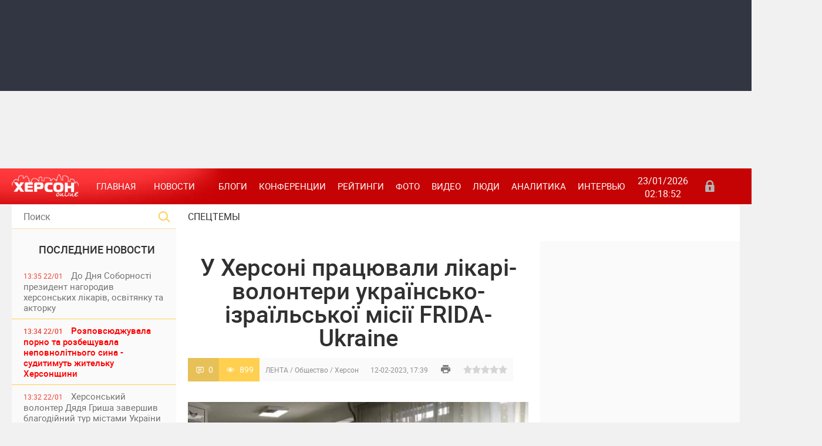

--- FILE ---
content_type: text/html; charset=utf-8
request_url: https://khersonline.net/lenta/311346-u-herson-pracyuvali-lkar-volonteri-ukrayinsko-zrayilskoyi-msyi-frida-ukraine.html
body_size: 19098
content:
<!DOCTYPE html>
<html lang="ru-UK">
<head>
    <meta charset="UTF-8">
<title>У Херсоні працювали лікарі-волонтери українсько-ізраїльської місії FRIDA-Ukraine &raquo; ХЕРСОН Онлайн общественно политическое интернет издание</title>
<meta name="description" content="У Херсоні працювали лікарі-волонтери українсько-ізраїльської місії FRIDA-Ukraine.   До міста завітали 14 високоспеціалізованих фахівців, аби надати медичну допомогу херсонцям. Вони проводили">
<meta name="keywords" content="Херсоні, лікарів, місії, FRIDA, Ukraine, дослідження, надали, понад, консультацій, оглянули, пацієнти, також, необхідності, містяни, змогу, пройти, візит, третій, вчора, Херсона">
<meta name="generator" content="">
<meta property="og:site_name" content="ХЕРСОН Онлайн общественно политическое интернет издание">
<meta property="article:publisher" content="https://www.facebook.com/khersonline/" />
<meta property="og:type" content="article">
<meta property="article:publisher" content="https://www.facebook.com/khersonline/" />
<meta property="og:title" content="У Херсоні працювали лікарі-волонтери українсько-ізраїльської місії FRIDA-Ukraine">
<meta property="article:publisher" content="https://www.facebook.com/khersonline/" />
<meta property="og:url" content="https://khersonline.net/lenta/311346-u-herson-pracyuvali-lkar-volonteri-ukrayinsko-zrayilskoyi-msyi-frida-ukraine.html">
<meta property="article:publisher" content="https://www.facebook.com/khersonline/" />
<meta property="og:image" content="https://khersonline.net/uploads/posts/2023-02/thumbs/1676216398_039fa406-0235-4766-b979-e3ea31d67389.jpg">
<meta property="article:publisher" content="https://www.facebook.com/khersonline/" />
<link rel="search" type="application/opensearchdescription+xml" href="https://khersonline.net/engine/opensearch.php" title="ХЕРСОН Онлайн общественно политическое интернет издание">
<link rel="canonical" href="https://khersonline.net/lenta/311346-u-herson-pracyuvali-lkar-volonteri-ukrayinsko-zrayilskoyi-msyi-frida-ukraine.html">
<link rel="alternate" type="application/rss+xml" title="ХЕРСОН Онлайн общественно политическое интернет издание" href="https://khersonline.net/rss.xml">
<link href="/engine/editor/css/default.css?v=23" rel="stylesheet" type="text/css">
<script src="/engine/classes/js/jquery.js?v=23"></script>
<script src="/engine/classes/js/jqueryui.js?v=23" defer></script>
<script src="/engine/classes/js/dle_js.js?v=23" defer></script>
<script src="/engine/classes/highslide/highslide.js?v=23" defer></script>
<script src="/engine/classes/masha/masha.js?v=23" defer></script>
    <meta name="viewport" content="width=device-width, initial-scale=1">
    <meta name="apple-mobile-web-app-capable" content="yes">
    <meta name="apple-mobile-web-app-status-bar-style" content="default">
    <meta name="theme-color" content="#c60304">
    <link rel="shortcut icon" href="/templates/kso2/images/favicon.ico" type="image/x-icon"/>
    <link rel="apple-touch-icon" href="/templates/kso2/images/apple-touch-icon.png">
    <link rel="apple-touch-icon" sizes="72x72" href="/templates/kso2/images/apple-touch-icon-72x72.png">
    <link rel="apple-touch-icon" sizes="114x114" href="/templates/kso2/images/apple-touch-icon-114x114.png">
    <link media="screen" href="/templates/kso2/css/style.css?v=2" rel="stylesheet"/>
    <link media="screen" href="/templates/kso2/css/engine.css" rel="stylesheet"/>
    <link media="screen" href="/templates/kso2/css/other.css" rel="stylesheet"/>
    <link media="screen" href="/templates/kso2/css/adaptive.css" rel="stylesheet"/>
    <script type="text/javascript" src="/templates/kso2/js/libs.js"></script>
    <!--[if lt IE 9]>
        <script src="https://css3-mediaqueries-js.googlecode.com/svn/trunk/css3-mediaqueries.js"></script>
        <script src="https://html5shim.googlecode.com/svn/trunk/html5.js"></script>
    <![endif]-->
    <!-- Global site tag (gtag.js) - Google Analytics -->
    <script async src="https://www.googletagmanager.com/gtag/js?id=UA-155767050-1"></script>
    <script>
        window.dataLayer = window.dataLayer || [];

        function gtag(){dataLayer.push(arguments);}
        gtag('js', new Date());
        gtag('config', 'UA-155767050-1');
    </script>
    <script type="application/ld+json">
    {
      "@context": "https://schema.org",
      "@type": "Organization",
      "url": "https://khersonline.net/",
      "logo": "https://khersonline.net/templates/kso2/images/logo.png"
    }
    </script>
</head>
<body>

<script>
<!--
var dle_root       = '/';
var dle_admin      = '';
var dle_login_hash = '4dc6342e8102d1d4c61d00fda87f8d70ec69e075';
var dle_group      = 5;
var dle_skin       = 'kso2';
var dle_wysiwyg    = '1';
var quick_wysiwyg  = '1';
var dle_act_lang   = ["Да", "Нет", "Ввод", "Отмена", "Сохранить", "Удалить", "Загрузка. Пожалуйста, подождите..."];
var menu_short     = 'Быстрое редактирование';
var menu_full      = 'Полное редактирование';
var menu_profile   = 'Просмотр профиля';
var menu_send      = 'Отправить сообщение';
var menu_uedit     = 'Админцентр';
var dle_info       = 'Информация';
var dle_confirm    = 'Подтверждение';
var dle_prompt     = 'Ввод информации';
var dle_req_field  = 'Заполните все необходимые поля';
var dle_del_agree  = 'Вы действительно хотите удалить? Данное действие невозможно будет отменить';
var dle_spam_agree = 'Вы действительно хотите отметить пользователя как спамера? Это приведёт к удалению всех его комментариев';
var dle_complaint  = 'Укажите текст Вашей жалобы для администрации:';
var dle_big_text   = 'Выделен слишком большой участок текста.';
var dle_orfo_title = 'Укажите комментарий для администрации к найденной ошибке на странице';
var dle_p_send     = 'Отправить';
var dle_p_send_ok  = 'Уведомление успешно отправлено';
var dle_save_ok    = 'Изменения успешно сохранены. Обновить страницу?';
var dle_reply_title= 'Ответ на комментарий';
var dle_tree_comm  = '0';
var dle_del_news   = 'Удалить статью';
var dle_sub_agree  = 'Вы действительно хотите подписаться на комментарии к данной публикации?';
var allow_dle_delete_news   = false;

jQuery(function($){

hs.graphicsDir = '/engine/classes/highslide/graphics/';
hs.wrapperClassName = 'rounded-white';
hs.outlineType = 'rounded-white';
hs.numberOfImagesToPreload = 0;
hs.captionEval = 'this.thumb.alt';
hs.showCredits = false;
hs.align = 'center';
hs.transitions = ['expand', 'crossfade'];
hs.dimmingOpacity = 0.60;
hs.lang = { loadingText : 'Загрузка...', playTitle : 'Просмотр слайдшоу (пробел)', pauseTitle:'Пауза', previousTitle : 'Предыдущее изображение', nextTitle :'Следующее изображение',moveTitle :'Переместить', closeTitle :'Закрыть (Esc)',fullExpandTitle:'Развернуть до полного размера',restoreTitle:'Кликните для закрытия картинки, нажмите и удерживайте для перемещения',focusTitle:'Сфокусировать',loadingTitle:'Нажмите для отмены'
};
hs.slideshowGroup='fullnews'; hs.addSlideshow({slideshowGroup: 'fullnews', interval: 4000, repeat: false, useControls: true, fixedControls: 'fit', overlayOptions: { opacity: .75, position: 'bottom center', hideOnMouseOut: true } });

});
//-->
</script>

<header class="header">
    <div class="banner_shapka">
        <div class="banner_shapka_left">
            <noindex>
                <section><script async src="https://pagead2.googlesyndication.com/pagead/js/adsbygoogle.js?client=ca-pub-0038389225172998"
     crossorigin="anonymous"></script>
<!-- 720x90 top -->
<ins class="adsbygoogle"
     style="display:inline-block;width:728px;height:90px"
     data-ad-client="ca-pub-0038389225172998"
     data-ad-slot="7964382497"></ins>
<script>
     (adsbygoogle = window.adsbygoogle || []).push({});
</script></section>
            </noindex>
            
        </div>
        <div class="banner_shapka_right">
            <noindex>
                <section><div class="dle_b_shapka_right" data-dlebid="48" data-dlebviews="yes" data-dlebclicks="yes" ><script async src="https://pagead2.googlesyndication.com/pagead/js/adsbygoogle.js?client=ca-pub-0038389225172998"
     crossorigin="anonymous"></script>
<!-- 720x90 top -->
<ins class="adsbygoogle"
     style="display:inline-block;width:728px;height:90px"
     data-ad-client="ca-pub-0038389225172998"
     data-ad-slot="7964382497"></ins>
<script>
     (adsbygoogle = window.adsbygoogle || []).push({});
</script></div></section>
            </noindex>
            
        </div>
    </div>
    <div class="clear"></div>
    <nav class="nav">
        <div class="logo">
            <a href="/"><img src="/templates/kso2/images/logo.png" alt=""/></a>
            <a class="nav_btn" href="" title="Меню"></a>
        </div>
        <ul class="main_nav">
            <li><a class="here" href="/" title="Главная">Главная</a></li>
            <li class="drop"><a class="dropi" title="Новости">Новости</a>
                <ul class="sub_nav">
                    <li><a href="/politika/" title="Политика">Политика</a>
                    <li><a href="/novosti/ekonomika/" title="Экономика">Экономика</a></li>
                    <li><a href="/novosti/proisshestviya/" title="Происшествия">Происшествия</a></li>
                    <li><a href="/novosti/kriminal/" title="Криминал">Криминал</a></li>
                    <li><a href="/novosti/obschestvo/" title="Общество">Общество</a></li>
                    <li><a href="/novosti/kultura/" title="Культура">Культура</a></li>
                    <li><a href="/novosti/zdorove/" title="Здоровье">Здоровье</a></li>
                    <li><a href="/novosti/sport/" title="Спорт">Спорт</a></li>
                    <li><a href="/novosti/turizm/" title="Туризм">Туризм</a></li>
                    <li><a href="/novosti/obrazovanie/" title="Образование">Образование</a></li>
                    <li><a href="/novosti/herson/" title="Херсон">Херсон</a></li>
                    <li><a href="/novosti/ecology/" title="Экология">Экология</a></li>
                </ul>
            </li>
            <li><a href="/blogi/" title="Блоги">Блоги</a></li>
            <li><a href="/konferencii/" title="Конференции">Конференции</a></li>
            <li><a href="/reytingi/" title="Рейтинги">Рейтинги</a></li>
            <li><a href="/foto/" title="Фото">Фото</a></li>
            <li><a href="/video/" title="Видео">Видео</a></li>
            <li><a href="/lyudi/" title="Люди">Люди</a></li>
            <li><a href="/publikacii/" title="Аналитика">Аналитика</a></li>
            <li><a href="/intervyu/" title="Интервью">Интервью</a></li>
        </ul>
        <div class="current_date">
            <script type="text/javascript">
                var mydate = new Date()
                var year = mydate.getYear()
                if (year < 1000) year += 1900
                var day = mydate.getDay()
                var month = mydate.getMonth()
                var daym = mydate.getDate()
                if (daym < 10)
                    daym = "0" + daym
                var dayarray = new Array("Вс", "Пн", "Вт", "Ср", "Чт", "Пт", "Сб")
                var montharray = new Array("01", "02", "03", "04", "05", "06", "07", "08", "09", "10", "11", "12")
                document.write("" + daym + "/" + montharray[month] + "/" + year)
            </script>
            <span id="time">00:00:00</span>
            <br>
            <script type="text/javascript">
                setInterval(function () {
                    date = new Date(),
                        h = date.getHours(),
                        m = date.getMinutes(),
                        s = date.getSeconds(),
                        h = (h < 10) ? '0' + h : h,
                        m = (m < 10) ? '0' + m : m,
                        s = (s < 10) ? '0' + s : s,
                        document.getElementById('time').innerHTML = h + ':' + m + ':' + s;
                }, 1000);
            </script>
        </div>
        <div class="header-login">
    
    <a class="login_btn" href="#" title="Войти"></a>
    <div class="login_block">
        <div class="h3">Зарегистриваться</br>/Войти</div>
        <div class="social_login cf">
            
            
            
            
            
            
        </div>
        <form method="post" action="" class="login_form">
            <input class="inp" type="text" name="login_name" id="login_name" placeholder="Логин:" />
            <input class="inp" type="password" name="login_password" id="login_password" placeholder="Пароль" />

            <div><input class="ch_box_save" type="checkbox" name="login_not_save" id="login_not_save" value="1"/>

            <label class="not_save_label" for="login_not_save"><span></span>Чужой компьютер</label></div>

            <button class="enter-btn" onclick="submit();" type="submit" title="Войти">Войти</button>
            <input name="login" type="hidden" id="login" value="submit" />
            <div class="reg-link"><a href="https://khersonline.net/index.php?do=register" title="Регистрация на сайте">Регистрация</a>&nbsp&nbsp&nbsp<a href="https://khersonline.net/index.php?do=lostpassword">Забыли пароль?</a></div>
        </form>
    </div>
    
    
</div>
    </nav>
</header>
<div class="clear"></div>
<section class="wrap container">
    <section class="left">
        <div class="searchblock">
            <form method="post" action="">
                <input type="hidden" name="subaction" value="search"/>
                <input type="hidden" name="do" value="search"/>
                <input id="story" name="story" type="text" placeholder="Поиск" class="searchform"/>
                <button type="submit" class="searchbt"></button>
            </form>
        </div>
        <div class="not_mob">
            <div class="newsfeed">
                <h2 class="block_header">ПОСЛЕДНИЕ НОВОСТИ</h2>
                <a href="https://khersonline.net/lenta/357714-do-dnya-sobornost-prezident-nagorodiv-hersonskih-lkarv-osvtyanku-ta-aktorku.html" class="newsfeed_post   ">
    <div class="feed_date">13:35 22/01</div>
    До Дня Соборності президент нагородив херсонських лікарів, освітянку та акторку
    
    &nbsp;
    
    &nbsp;
    
    &nbsp;
    
</a>
<a href="https://khersonline.net/lenta/357713-rozpovsyudzhuvala-porno-ta-rozbeschuvala-nepovnoltnogo-sina-suditimut-zhitelku-hersonschini.html" class="newsfeed_post color imp ">
    <div class="feed_date">13:34 22/01</div>
    Розповсюджувала порно та розбещувала неповнолітнього сина - судитимуть жительку Херсонщини
    
    &nbsp;
    
    &nbsp;
    
    &nbsp;
    
</a>
<a href="https://khersonline.net/lenta/357712-hersonskiy-volonter-dyadya-grisha-zavershiv-blagodyniy-tur-mstami-ukrayini-na-pdtrimku-zsu.html" class="newsfeed_post   ">
    <div class="feed_date">13:32 22/01</div>
    Херсонський волонтер Дядя Гриша завершив благодійний тур містами України на підтримку ЗСУ
    
    &nbsp;
    
    &nbsp;
    
    &nbsp;
    
</a>
<a href="https://khersonline.net/lenta/357711-morozi-aktivzuvali-boyov-dyi-na-hersonskomu-napryamku.html" class="newsfeed_post color  ">
    <div class="feed_date">13:30 22/01</div>
    Морози активізували бойові дії на Херсонському напрямку
    <div class="video_icon"></div>
    
    
    &nbsp;
    
    &nbsp;
    
</a>
<a href="https://khersonline.net/lenta/357710-v-okupovanomu-kahovskomu-rayon-hersonschini-zhnku-zvinuvachuyut-u-shpigunstv-na-korist-ukrayini.html" class="newsfeed_post   ">
    <div class="feed_date">13:28 22/01</div>
    В окупованому Каховському районі Херсонщини жінку звинувачують у «шпигунстві» на користь України
    
    &nbsp;
    
    &nbsp;
    
    &nbsp;
    
</a>
<a href="https://khersonline.net/lenta/357709-cherez-ataku-rosyskogo-drona-na-donechchin-zaginuv-boyec-z-hersonskoyi-oblast.html" class="newsfeed_post   ">
    <div class="feed_date">17:25 21/01</div>
    Через атаку російського дрона на Донеччині загинув боєць з Херсонської області
    
    &nbsp;
    
    &nbsp;
    
    &nbsp;
    
</a>
<a href="https://khersonline.net/lenta/357708-za-ostann-dva-roki-u-ponad-polovini-hersoncv-pogrshivsya-psihoemocyniy-stan-dosldzhennya.html" class="newsfeed_post   ">
    <div class="feed_date">17:23 21/01</div>
    За останні два роки у понад половини херсонців погіршився психоемоційний стан, – дослідження
    
    &nbsp;
    
    &nbsp;
    
    &nbsp;
    
</a>
<a href="https://khersonline.net/lenta/357707-zlamaniy-protez-bl-vdsutnst-meddopomogi-scho-vdomo-pro-hersoncya-yakiy-ponad-tri-roki-u-polon-rf.html" class="newsfeed_post color  ">
    <div class="feed_date">17:19 21/01</div>
    “Зламаний протез, біль і відсутність меддопомоги”. Що відомо про херсонця, який понад три роки у полоні РФ?
    
    &nbsp;
    <div class="photo_icon"></div>
    
    
    &nbsp;
    
</a>
<a href="https://khersonline.net/lenta/357706-oblichchya-okupacynoyi-molodzhki-pravoohoronc-povdomili-pro-pdozru-hersonskomu-propagandistu.html" class="newsfeed_post   ">
    <div class="feed_date">17:16 21/01</div>
    Обличчя окупаційної «молодіжки»: правоохоронці повідомили про підозру херсонському пропагандисту
    
    &nbsp;
    
    &nbsp;
    
    &nbsp;
    
</a>
<a href="https://khersonline.net/lenta/357705-vnasldok-vorozhoyi-ataki-na-herson-cholovk-otrimav-poranennya.html" class="newsfeed_post  imp ">
    <div class="feed_date">17:12 21/01</div>
    Внаслідок ворожої атаки на Херсон чоловік отримав поранення
    
    &nbsp;
    
    &nbsp;
    
    &nbsp;
    
</a>
<a href="https://khersonline.net/lenta/357704-podvyne-gromadyanstvo-scho-zmnitsya-dlya-ukrayincv-z-okupovanih-teritory.html" class="newsfeed_post   ">
    <div class="feed_date">17:10 21/01</div>
    Подвійне громадянство: що зміниться для українців з окупованих територій
    
    &nbsp;
    
    &nbsp;
    
    &nbsp;
    
</a>
<a href="https://khersonline.net/lenta/357703-gumantarna-katastrofa-na-tot-hersonschini-naselen-punkti-bez-svtla-vodi-y-gazu.html" class="newsfeed_post   ">
    <div class="feed_date">17:08 21/01</div>
    Гуманітарна катастрофа на ТОТ Херсонщини: населені пункти без світла, води й газу
    
    &nbsp;
    
    &nbsp;
    
    &nbsp;
    
</a>
<a href="https://khersonline.net/lenta/357702-peredchasno-pomer-vyskoviy-z-hersonschini-yury-kuzhim.html" class="newsfeed_post   ">
    <div class="feed_date">14:57 20/01</div>
    Передчасно помер військовий з Херсонщини Юрій Кужим
    
    &nbsp;
    
    &nbsp;
    
    &nbsp;
    
</a>

                <div class="banner_left_verh">
                    <noindex>
                        <section><div class="dle_b_left_verh" data-dlebid="52" data-dlebviews="yes" data-dlebclicks="yes" ><script async src="https://pagead2.googlesyndication.com/pagead/js/adsbygoogle.js"></script>
<!-- боковой 300х600 -->
<ins class="adsbygoogle"
     style="display:block"
     data-ad-client="ca-pub-0038389225172998"
     data-ad-slot="8925161153"
     data-ad-format="auto"
     data-full-width-responsive="true"></ins>
<script>
     (adsbygoogle = window.adsbygoogle || []).push({});
</script>

                </a>
<div class="r24277"></div>
<script type="text/javascript">
    (function() {
        var date = new Date();

        try {
            date = new Date(date.toLocaleString('en-US', {
                timeZone: 'Europe/Kiev'}
            ));
        } catch (e) {}

        var ext = [
            (date.getFullYear()).toString(),
            ('0'+(date.getMonth()+1).toString()).substr(-2),
            ('0'+(date.getDate()).toString()).substr(-2)
        ].join('');

        var tag = (function() {
                var informers = document.getElementsByClassName('r24277'),
                    len = informers.length;
                return len ? informers[len - 1] : null;
            })(),
            idn = (function() {
                var i, num, idn = '', chars = "abcdefghiklmnopqrstuvwxyz",
                    len = Math.floor((Math.random() * 2) + 4);
                for (i = 0; i < len; i++) {
                    num = Math.floor(Math.random() * chars.length);
                    idn += chars.substring(num, num + 1);
                }
                return idn;
            })();
        var container = document.createElement('div');
            container.id = idn;
        tag.appendChild(container);
        var script = document.createElement('script');
            script.className = 's24277';
            script.src = 'https://goods.mediabrama.com/j/24277/?v=1&date='+ ext;
            script.charset = 'utf-8';
            script.dataset.idn = idn;
        tag.parentNode.insertBefore(script, tag);
    })();
</script></div></section>
                    </noindex>
                    
                </div>
                <a href="https://khersonline.net/lenta/357701-ryatuvalnik-z-hersonschini-otrimav-14-rokv-tyurmi-za-poryatunok-okupantv.html" class="newsfeed_post   ">
    <div class="feed_date">14:55 20/01</div>
    Рятувальник з Херсонщини отримав 14 років тюрми за порятунок окупантів
    
    &nbsp;
    
    &nbsp;
    
    &nbsp;
    
</a>
<a href="https://khersonline.net/lenta/357700-okupanti-zasudili-56-rchnogo-zhitelya-gencheska-za-nbito-ekstremzm.html" class="newsfeed_post   ">
    <div class="feed_date">14:52 20/01</div>
    Окупанти засудили 56-річного жителя Генічеська за нібито екстремізм
    
    &nbsp;
    
    &nbsp;
    
    &nbsp;
    
</a>
<a href="https://khersonline.net/lenta/357699-poshkodzheno-bagatokvartirniy-ta-chotiri-privatn-budinki-nasldki-rosyskih-atak-po-hersonschin.html" class="newsfeed_post   ">
    <div class="feed_date">14:48 20/01</div>
    Пошкоджено багатоквартирний та чотири приватні будинки: наслідки російських атак по Херсонщині
    
    &nbsp;
    
    &nbsp;
    
    &nbsp;
    
</a>
<a href="https://khersonline.net/lenta/357698-sbu-zatrimala-kolaboranta-yakiy-tri-roki-hovavsya-u-pdval-na-hersonschin.html" class="newsfeed_post   ">
    <div class="feed_date">14:48 20/01</div>
    СБУ затримала колаборанта, який три роки ховався у підвалі на Херсонщині
    
    &nbsp;
    
    &nbsp;
    
    &nbsp;
    
</a>
<a href="https://khersonline.net/lenta/357697-nova-bda-u-herson-vd-morozv-pochalo-rozrivati-trubi-vodopostachannya.html" class="newsfeed_post   ">
    <div class="feed_date">14:47 20/01</div>
    Нова біда: у Херсоні від морозів почало розривати труби водопостачання
    
    &nbsp;
    
    &nbsp;
    
    &nbsp;
    
</a>
<a href="https://khersonline.net/lenta/357696-za-materalami-dbr-suditimut-kolishnogo-deputata-z-hersona-yakiy-peredav-okupantam-plavzasobi-na-ponad-4-mln-grn.html" class="newsfeed_post   ">
    <div class="feed_date">22:03 19/01</div>
    За матеріалами ДБР судитимуть колишнього депутата з Херсона, який передав окупантам плавзасоби на понад 4 млн грн
    
    &nbsp;
    
    &nbsp;
    
    &nbsp;
    
</a>
<a href="https://khersonline.net/lenta/357695-vyska-rf-vdruge-obstrlyali-navchalniy-zaklad-u-dnprovskomu-rayon-hersona.html" class="newsfeed_post   ">
    <div class="feed_date">11:55 19/01</div>
    Війська РФ вдруге обстріляли навчальний заклад у Дніпровському районі Херсона
    
    &nbsp;
    
    &nbsp;
    
    &nbsp;
    
</a>
<a href="https://khersonline.net/lenta/357694-chergovu-grupu-dtey-z-tot-hersonschini-okupanti-vivezli-do-rf-na-vyskov-navchannya.html" class="newsfeed_post   ">
    <div class="feed_date">11:53 19/01</div>
    Чергову групу дітей з ТОТ Херсонщини окупанти вивезли до рф на військові навчання
    
    &nbsp;
    <div class="photo_icon"></div>
    
    
    &nbsp;
    
</a>
<a href="https://khersonline.net/lenta/357693-na-hersonschin-za-dobu-vd-rosyskih-udarv-poranen-dvoye-lyudey.html" class="newsfeed_post  imp ">
    <div class="feed_date">11:51 19/01</div>
    На Херсонщині за добу від російських ударів поранені двоє людей
    
    &nbsp;
    
    &nbsp;
    
    &nbsp;
    
</a>
<a href="https://khersonline.net/lenta/357692-u-herson-pracyuye-socalne-taks-dlya-malomoblnih-ta-lyudey-z-nvaldnstyu.html" class="newsfeed_post   ">
    <div class="feed_date">11:50 19/01</div>
    У Херсоні працює соціальне таксі для маломобільних та людей з інвалідністю
    
    &nbsp;
    
    &nbsp;
    
    &nbsp;
    
</a>
<a href="https://khersonline.net/lenta/357691-pomer-pismennik-ta-osvtyanin-z-hersonschini-anatoly-visockiy.html" class="newsfeed_post   ">
    <div class="feed_date">11:48 19/01</div>
    Помер письменник та освітянин з Херсонщини Анатолій Висоцький
    
    &nbsp;
    
    &nbsp;
    
    &nbsp;
    
</a>
<a href="https://khersonline.net/lenta/357690-svtlo-znikaye-voda-zamerzaye-palne-shukayut-za-mstom-scho-vdbuvayetsya-v-okupovany-novy-kahovc.html" class="newsfeed_post color  ">
    <div class="feed_date">11:45 19/01</div>
    Світло зникає, вода замерзає, пальне шукають за містом: що відбувається в окупованій Новій Каховці
    
    &nbsp;
    
    &nbsp;
    
    &nbsp;
    
</a>
<a href="https://khersonline.net/lenta/357689-yak-mena-naychastshe-obirali-dlya-dtey-na-hersonschin.html" class="newsfeed_post   ">
    <div class="feed_date">17:24 16/01</div>
    Які імена найчастіше обирали для дітей на Херсонщині
    
    &nbsp;
    
    &nbsp;
    
    &nbsp;
    
</a>

                <div class="banner_left_niz">
                    <noindex>
                        <section><script async src="https://pagead2.googlesyndication.com/pagead/js/adsbygoogle.js"></script>
<!-- боковой 300х600 -->
<ins class="adsbygoogle"
     style="display:block"
     data-ad-client="ca-pub-0038389225172998"
     data-ad-slot="8925161153"
     data-ad-format="auto"
     data-full-width-responsive="true"></ins>
<script>
     (adsbygoogle = window.adsbygoogle || []).push({});
</script>
<script async src="https://pagead2.googlesyndication.com/pagead/js/adsbygoogle.js"></script>
<!-- боковой 300х600 -->
<ins class="adsbygoogle"
     style="display:block"
     data-ad-client="ca-pub-0038389225172998"
     data-ad-slot="8925161153"
     data-ad-format="auto"
     data-full-width-responsive="true"></ins>
<script>
     (adsbygoogle = window.adsbygoogle || []).push({});
</script></section>
                    </noindex>
                    
                </div>
                <a href="https://khersonline.net/lenta/357688-masov-zvlnennya-merv-na-hersonschin-v-amu-zayavlyayut-pro-tisk-prokuraturi.html" class="newsfeed_post  imp ">
    <div class="feed_date">17:22 16/01</div>
    Масові звільнення мерів на Херсонщині: в АМУ заявляють про тиск прокуратури
    
    &nbsp;
    
    &nbsp;
    
    &nbsp;
    
</a>
<a href="https://khersonline.net/lenta/357687-ogolosheno-virok-ekschinovnic-hersonskoyi-mskradi-yaka-pracyuvala-na-okupantv-pd-psevdonmom.html" class="newsfeed_post   ">
    <div class="feed_date">17:21 16/01</div>
    Оголошено вирок ексчиновниці Херсонської міськради, яка працювала на окупантів під псевдонімом
    
    &nbsp;
    
    &nbsp;
    
    &nbsp;
    
</a>
<a href="https://khersonline.net/lenta/357686-armya-rf-za-dobu-obstrlyala-23-naselen-punkti-hersonschini-ye-zagibliy.html" class="newsfeed_post color imp ">
    <div class="feed_date">17:20 16/01</div>
    Армія РФ за добу обстріляла 23 населені пункти Херсонщини: є загиблий
    
    &nbsp;
    
    &nbsp;
    
    &nbsp;
    
</a>
<a href="https://khersonline.net/lenta/357685-chornomorskiy-zapovdnik-vd-pochatku-okupacyi-vigorlo-ponad-50-zapovdnoyi-zoni.html" class="newsfeed_post   ">
    <div class="feed_date">19:14 15/01</div>
    Чорноморський заповідник: від початку окупації вигоріло понад 50% заповідної зони
    
    &nbsp;
    
    &nbsp;
    
    &nbsp;
    
</a>
<a href="https://khersonline.net/lenta/357684-na-okupovany-hersonschin-mscevu-meshkanku-suditimut-za-povdomlennya-v-socmerezh.html" class="newsfeed_post   ">
    <div class="feed_date">19:13 15/01</div>
    На окупованій Херсонщині місцеву мешканку судитимуть за повідомлення в соцмережі
    
    &nbsp;
    
    &nbsp;
    
    &nbsp;
    
</a>
<a href="https://khersonline.net/lenta/357683-navchno-v-stroyu-na-hersonschin-poproschalisya-z-dvoma-zagiblimi-vyskovimi-andryem-dyachenkom-ta-sergyem-komarovskim.html" class="newsfeed_post   ">
    <div class="feed_date">19:09 15/01</div>
    Навічно в строю: на Херсонщині попрощалися з двома загиблими військовими — Андрієм Дяченком та Сергієм Комаровським
    
    &nbsp;
    
    &nbsp;
    
    &nbsp;
    
</a>
<a href="https://khersonline.net/lenta/357682-na-hersonschinu-nadyshla-vakcina-proti-vrusu-paplomi-lyudini-u-yakih-medzakladah-vona-dostupna.html" class="newsfeed_post   ">
    <div class="feed_date">19:07 15/01</div>
    На Херсонщину надійшла вакцина проти вірусу папіломи людини: у яких медзакладах вона доступна
    
    &nbsp;
    
    &nbsp;
    
    &nbsp;
    
</a>
<a href="https://khersonline.net/lenta/357681-na-hersonschin-vprodovzh-dnya-cherez-rosysk-obstrli-odna-lyudina-zaginula-devyatero-poranen.html" class="newsfeed_post   ">
    <div class="feed_date">19:01 15/01</div>
    На Херсонщині впродовж дня через російські обстріли одна людина загинула, дев’ятеро поранені
    
    &nbsp;
    
    &nbsp;
    
    &nbsp;
    
</a>
<a href="https://khersonline.net/lenta/357680-kak-sdelat-kollazh-iz-video-i-foto-v-instagram.html" class="newsfeed_post   ">
    <div class="feed_date">18:50 15/01</div>
    Как сделать коллаж из видео и фото в инстаграм
    
    &nbsp;
    
    &nbsp;
    
    &nbsp;
    
</a>
<a href="https://khersonline.net/lenta/357679-hersonec-za-kermom-jeep-ztknuvsya-z-avtovozom-na-hmelnichchin-zaginuli-cholovk-yogo-7-rchniy-sin-ye-postrazhdal.html" class="newsfeed_post color imp ">
    <div class="feed_date">16:10 14/01</div>
    Херсонець за кермом Jeep зіткнувся з автовозом на Хмельниччині : загинули чоловік і його 7-річний син, є постраждалі
    
    &nbsp;
    
    &nbsp;
    
    &nbsp;
    
</a>
<a href="https://khersonline.net/lenta/357678-cifrov-platformi-yak-chastina-suchasnogo-sposobu-zhittya.html" class="newsfeed_post   ">
    <div class="feed_date">15:24 14/01</div>
    Цифрові платформи як частина сучасного способу життя
    
    &nbsp;
    
    &nbsp;
    
    &nbsp;
    
</a>
<a href="https://khersonline.net/lenta/357677-kak-proverit-originalnost-iphone-17-pered-pokupkoy.html" class="newsfeed_post   ">
    <div class="feed_date">15:22 14/01</div>
    Как проверить оригинальность iPhone 17 перед покупкой
    
    &nbsp;
    
    &nbsp;
    
    &nbsp;
    
</a>
<a href="https://khersonline.net/lenta/357676-vikraden-dti-z-hersonskogo-ditbudinku-opinilisya-v-okupovanomu-krimu.html" class="newsfeed_post color imp ">
    <div class="feed_date">17:35 13/01</div>
    Викрадені діти з Херсонського дитбудинку опинилися в окупованому Криму
    
    &nbsp;
    <div class="photo_icon"></div>
    
    
    &nbsp;
    
</a>

            </div>
            <a href="/lastnews/" class="lastnews" title="Все новости">Все новости</a>
            <p></p>
            <div class="calendar_block"><h2 class="block_header">Архив публикаций</h2><div id="calendar-layer"><table id="calendar" class="calendar"><tr><th colspan="7" class="monthselect"><a class="monthlink" onclick="doCalendar('12','2025','right'); return false;" href="https://khersonline.net/2025/12/" title="Предыдущий месяц">&laquo;</a>&nbsp;&nbsp;&nbsp;&nbsp;Январь 2026&nbsp;&nbsp;&nbsp;&nbsp;&raquo;</th></tr><tr><th class="workday">Пн</th><th class="workday">Вт</th><th class="workday">Ср</th><th class="workday">Чт</th><th class="workday">Пт</th><th class="weekday">Сб</th><th class="weekday">Вс</th></tr><tr><td colspan="3">&nbsp;</td><td  class="day-active-v" ><a class="day-active-v" href="https://khersonline.net/2026/01/01/" title="Все публикации за 01 января 2026">1</a></td><td  class="day-active-v" ><a class="day-active-v" href="https://khersonline.net/2026/01/02/" title="Все публикации за 02 января 2026">2</a></td><td  class="day-active" ><a class="day-active" href="https://khersonline.net/2026/01/03/" title="Все публикации за 03 января 2026">3</a></td><td  class="weekday" >4</td></tr><tr><td  class="day-active-v" ><a class="day-active-v" href="https://khersonline.net/2026/01/05/" title="Все публикации за 05 января 2026">5</a></td><td  class="day-active-v" ><a class="day-active-v" href="https://khersonline.net/2026/01/06/" title="Все публикации за 06 января 2026">6</a></td><td  class="day-active-v" ><a class="day-active-v" href="https://khersonline.net/2026/01/07/" title="Все публикации за 07 января 2026">7</a></td><td  class="day-active-v" ><a class="day-active-v" href="https://khersonline.net/2026/01/08/" title="Все публикации за 08 января 2026">8</a></td><td  class="day-active-v" ><a class="day-active-v" href="https://khersonline.net/2026/01/09/" title="Все публикации за 09 января 2026">9</a></td><td  class="weekday" >10</td><td  class="weekday" >11</td></tr><tr><td  class="day-active-v" ><a class="day-active-v" href="https://khersonline.net/2026/01/12/" title="Все публикации за 12 января 2026">12</a></td><td  class="day-active-v" ><a class="day-active-v" href="https://khersonline.net/2026/01/13/" title="Все публикации за 13 января 2026">13</a></td><td  class="day-active-v" ><a class="day-active-v" href="https://khersonline.net/2026/01/14/" title="Все публикации за 14 января 2026">14</a></td><td  class="day-active-v" ><a class="day-active-v" href="https://khersonline.net/2026/01/15/" title="Все публикации за 15 января 2026">15</a></td><td  class="day-active-v" ><a class="day-active-v" href="https://khersonline.net/2026/01/16/" title="Все публикации за 16 января 2026">16</a></td><td  class="weekday" >17</td><td  class="weekday" >18</td></tr><tr><td  class="day-active-v" ><a class="day-active-v" href="https://khersonline.net/2026/01/19/" title="Все публикации за 19 января 2026">19</a></td><td  class="day-active-v" ><a class="day-active-v" href="https://khersonline.net/2026/01/20/" title="Все публикации за 20 января 2026">20</a></td><td  class="day-active-v" ><a class="day-active-v" href="https://khersonline.net/2026/01/21/" title="Все публикации за 21 января 2026">21</a></td><td  class="day-active-v" ><a class="day-active-v" href="https://khersonline.net/2026/01/22/" title="Все публикации за 22 января 2026">22</a></td><td  class="day day-current" >23</td><td  class="weekday" >24</td><td  class="weekday" >25</td></tr><tr><td  class="day" >26</td><td  class="day" >27</td><td  class="day" >28</td><td  class="day" >29</td><td  class="day" >30</td><td  class="weekday" >31</td><td colspan="1">&nbsp;</td></tr></table></div></div>
            <div class="banner_left_niz2">
            </div>
        </div>
    </section>
    <section class="right cf">
        <div class="top_topics">
            <div class="specteme" style="float: left;">СПЕЦТЕМЫ</div>
            <ul id="genres"></ul>
        </div>
        <div class="hblock cf"></div>
        <br>
        
        <div class="content cf">
            
                
                <div class="hblock cf"><!-- Количество строк зависит от количества ваших категорий -->


 <!-- 8я категория -->
 <!-- 66я категория --></div>
                
                
                <div id='dle-content'><article class="fullstory cf" itemscope itemtype="https://schema.org/Article">
    <div class="banner_full_center_1">
    </div>
    <br>
    <div class="banner_full_center_2">
    </div>
    <div class="post_title" id="news-title" itemprop="name">
        <h1 itemprop="headline">У Херсоні працювали лікарі-волонтери українсько-ізраїльської місії FRIDA-Ukraine</h1>
    </div>
    <div class="post_info cf">
        <div class="post_info_item fcomms">0</div>
        <div class="post_info_item fviews">
            <meta itemprop="interactionCount" content="UserPageVisits:899"/>899</div>
        <div class="post_info_item"><a href="https://khersonline.net/lenta/">ЛЕНТА</a> / <a href="https://khersonline.net/novosti/obschestvo/">Общество</a> / <a href="https://khersonline.net/novosti/herson/">Херсон</a></div>
        <time class="post_info_item">
            <meta itemprop="datePublished" content="2023-02-12"/>12-02-2023, 17:39</time>
        <div class="print-link"><a href="https://khersonline.net/lenta/print:page,1,311346-u-herson-pracyuvali-lkar-volonteri-ukrayinsko-zrayilskoyi-msyi-frida-ukraine.html" rel="nofollow"> </a></div>
        <div style="float:left;height:40px;">
        </div>
        
        <div class="ratebox post_info_item">
            
            <div id='ratig-layer-311346'>
	<div class="rating">
		<ul class="unit-rating">
		<li class="current-rating" style="width:0%;">0</li>
		<li><a href="#" title="Плохо" class="r1-unit" onclick="doRate('1', '311346'); return false;">1</a></li>
		<li><a href="#" title="Приемлемо" class="r2-unit" onclick="doRate('2', '311346'); return false;">2</a></li>
		<li><a href="#" title="Средне" class="r3-unit" onclick="doRate('3', '311346'); return false;">3</a></li>
		<li><a href="#" title="Хорошо" class="r4-unit" onclick="doRate('4', '311346'); return false;">4</a></li>
		<li><a href="#" title="Отлично" class="r5-unit" onclick="doRate('5', '311346'); return false;">5</a></li>
		</ul>
	</div>
</div>
            
            
            
        </div>
        
    </div>
    <div class="post_content" itemprop="description">
        <span class="full-story" itemprop="articleBody"><strong><a class="highslide" href="https://khersonline.net/uploads/posts/2023-02/1676216398_039fa406-0235-4766-b979-e3ea31d67389.jpg" target="_blank"><img src="/uploads/posts/2023-02/thumbs/1676216398_039fa406-0235-4766-b979-e3ea31d67389.jpg" alt="" class="fr-dib"></a>У Херсоні працювали лікарі-волонтери українсько-ізраїльської місії FRIDA-Ukraine. </strong><br><br>До міста завітали 14 високоспеціалізованих фахівців, аби надати медичну допомогу херсонцям. Вони проводили консультації та обстеження у Херсоні 11 та 12 січня, повідомляє у телеграм-каналі Херсонська ОВА.<br><br>За допомогою до лікарів звернулися чимало херсонців. Тільки вчора медики надали понад 500 консультацій та оглянули 204 пацієнти, а також за необхідності містяни мали змогу пройти УЗД-дослідження. <br><br>Це вже третій візит лікарів місії FRIDA-Ukraine до Херсона. Медики планують й надалі працювати в місті. Про це ми сповістимо окремо на цій сторінці, тож слідкуйте за повідомленнями.<br><a class="highslide" href="https://khersonline.net/uploads/posts/2023-02/1676216379_302a1f04-42e9-4f4d-aebb-4e755324c562.jpg" target="_blank"><img src="/uploads/posts/2023-02/thumbs/1676216379_302a1f04-42e9-4f4d-aebb-4e755324c562.jpg" alt="" class="fr-dib"></a><br><a class="highslide" href="https://khersonline.net/uploads/posts/2023-02/1676216398_c51b336e-067d-42c0-b811-8922fcaafacb.jpg" target="_blank"><img src="/uploads/posts/2023-02/thumbs/1676216398_c51b336e-067d-42c0-b811-8922fcaafacb.jpg" alt="" class="fr-dib"></a></span>
        
        
        
        <div itemprop="author" style="display: none;"><a onclick="ShowProfile('glavred', 'https://khersonline.net/user/glavred/', '0'); return false;" href="https://khersonline.net/user/glavred/">glavred</a></div>
    </div>
    <div class="social">
        <div class="social-share">
            <script type="text/javascript">(function (w, doc) {
                    if (!w.__utlWdgt) {
                        w.__utlWdgt = true;
                        var d = doc, s = d.createElement('script'), g = 'getElementsByTagName';
                        s.type = 'text/javascript';
                        s.charset = 'UTF-8';
                        s.async = true;
                        s.src = ('https:' == w.location.protocol ? 'https' : 'http') + '://w.uptolike.com/widgets/v1/uptolike.js';
                        var h = d[g]('body')[0];
                        h.appendChild(s);
                    }
                })(window, document);
            </script>
            <div data-mobile-view="true" data-share-size="30" data-like-text-enable="false" data-background-alpha="0.0"
                 data-pid="1832185" data-mode="share" data-background-color="#ffffff" data-hover-effect="scale"
                 data-share-shape="rectangle" data-share-counter-size="12" data-icon-color="#ffffff"
                 data-mobile-sn-ids="fb.vk.tw.ok.wh.tm.vb." data-text-color="#000000" data-buttons-color="#ffffff"
                 data-counter-background-color="#ffffff" data-share-counter-type="disable" data-orientation="horizontal"
                 data-following-enable="false" data-sn-ids="fb.vk.tw.ok.wh.tm.vb." data-preview-mobile="false"
                 data-selection-enable="true" data-exclude-show-more="true" data-share-style="8"
                 data-counter-background-alpha="1.0" data-top-button="false" class="uptolike-buttons"></div>
        </div>
    </div>

    <div itemprop="publisher" itemscope itemtype="https://schema.org/Organization">
        <div itemprop="logo" itemscope itemtype="https://schema.org/ImageObject">
            <div itemprop="image" itemscope itemtype="https://schema.org/ImageObject"/>
                <meta itemprop="url" content="https://khersonline.net/templates/kso2/images/logo.png">
                <meta itemprop="width" content="640">
                <meta itemprop="height" content="660">
            </div>
        </div>
        <meta itemprop="name" content="ХЕРСОН Онлайн">
        <meta itemprop="telephone" content="+380952281507">
        <meta itemprop="address" content="Kherson">
    </div>
    <meta itemprop="author" content="Lana">
    <div itemprop="image" itemscope itemtype="https://schema.org/ImageObject">
        <meta itemprop="url" content="https://khersonline.net/templates/kso2/images/logo.png">
    </div>
    <meta itemscope itemprop="mainEntityOfPage" itemType="https://schema.org/WebPage"
          itemid="https://khersonline.net/templates/kso2/images/logo.png"/>
    </div>
    <div>
        <br><br><br>
        <div class="banner_full_center_niz">
            <noindex>
                <section><div class="r24187"></div>
<script type="text/javascript">
    (function() {
        var date = new Date();

        try {
            date = new Date(date.toLocaleString('en-US', {
                timeZone: 'Europe/Kiev'}
            ));
        } catch (e) {}

        var ext = [
            (date.getFullYear()).toString(),
            ('0'+(date.getMonth()+1).toString()).substr(-2),
            ('0'+(date.getDate()).toString()).substr(-2)
        ].join('');

        var tag = (function() {
                var informers = document.getElementsByClassName('r24187'),
                    len = informers.length;
                return len ? informers[len - 1] : null;
            })(),
            idn = (function() {
                var i, num, idn = '', chars = "abcdefghiklmnopqrstuvwxyz",
                    len = Math.floor((Math.random() * 2) + 4);
                for (i = 0; i < len; i++) {
                    num = Math.floor(Math.random() * chars.length);
                    idn += chars.substring(num, num + 1);
                }
                return idn;
            })();
        var container = document.createElement('div');
            container.id = idn;
        tag.appendChild(container);
        var script = document.createElement('script');
            script.className = 's24187';
            script.src = 'https://mediabrama.com/shop/j/24187/?v=1?date='+ ext;
            script.charset = 'utf-8';
            script.dataset.idn = idn;
        tag.parentNode.insertBefore(script, tag);
    })();
</script>
<script async src="https://pagead2.googlesyndication.com/pagead/js/adsbygoogle.js"></script>
<!-- в полной новости -->
<ins class="adsbygoogle"
     style="display:block"
     data-ad-client="ca-pub-0038389225172998"
     data-ad-slot="7850517430"
     data-ad-format="auto"
     data-full-width-responsive="true"></ins>
<script>
     (adsbygoogle = window.adsbygoogle || []).push({});
</script>
<script src="https://nwhoxwpuj6.com/script.js"></script>
<div id="jqqrbd2k7em">
<script>
!(function(w,m){(w[m]||(w[m]=[]))&&w[m].push(
{id:'jqqrbd2k7em',block:'126035',site_id:'22772'}
);})(window, 'mtzBlocks');
</script>
</div></section>
            </noindex>
            
        </div>

        
</article>
<hr>

<section class="hblock">
    <h3 class="block_header">Похожие публикации</h3>
    <div class="pad15 cf"><a href="https://khersonline.net/lenta/311210-lkar-bez-kordonv-evakuyuvali-z-hersonschini-ponad-340-lyudey.html" class="news2 cf">
	<div class="news2_img">
		<div class="tile_bg" style="background-image:url(https://cdn4.suspilne.media/images/resize/1040x1.78/779fa36cfb23d0c1.jpg);"></div>
    	<div class="tile"></div>
	</div>
    <div class="date2">8-02-2023, 15:49</div>
	<div class="news2_title">&quot;Лікарі без кордонів&quot; евакуювали з Херсонщини понад 340 людей</div>
</a><a href="https://khersonline.net/lenta/310411-do-hersona-vdruge-pribula-mzhnarodna-medichna-msya.html" class="news2 cf">
	<div class="news2_img">
		<div class="tile_bg" style="background-image:url(https://khersonline.net/uploads/posts/2023-01/thumbs/1673906789_1.jpg);"></div>
    	<div class="tile"></div>
	</div>
    <div class="date2">17-01-2023, 00:07</div>
	<div class="news2_title">До Херсона вдруге прибула міжнародна медична місія</div>
</a><a href="https://khersonline.net/lenta/310267-do-hersona-zavtayut-lkar-volonteri-ukrayinsko-zrayilskoyi-msyi.html" class="news2 cf">
	<div class="news2_img">
		<div class="tile_bg" style="background-image:url(https://newdayua.net/wp-content/uploads/2023/01/Opera-%D0%97%D0%BD%D1%96%D0%BC%D0%BE%D0%BA_2023-01-12_093703_www.rbc_.ua_.png);"></div>
    	<div class="tile"></div>
	</div>
    <div class="date2">12-01-2023, 14:40</div>
	<div class="news2_title">До Херсона завітають лікарі-волонтери українсько-ізраїльської місії</div>
</a><a href="https://khersonline.net/top/309065-u-herson-centralzovane-vodopostachannya-vdnovlene-na-70.html" class="news2 cf">
	<div class="news2_img">
		<div class="tile_bg" style="background-image:url(https://static.ukrinform.com/photos/2022_10/thumb_files/630_360_1667206518-866.jpg);"></div>
    	<div class="tile"></div>
	</div>
    <div class="date2">5-12-2022, 15:59</div>
	<div class="news2_title">У Херсоні централізоване водопостачання відновлене на 70%</div>
</a><a href="https://khersonline.net/lenta/308941-do-uvagi-hersoncv-vdbudetsya-priyom-lkarv-blagodynoyi-organzacyi-frida.html" class="news2 cf">
	<div class="news2_img">
		<div class="tile_bg" style="background-image:url(https://miskrada.kherson.ua/wp-content/uploads/2022/12/photo_2022-12-01_10-56-55-2.jpg);"></div>
    	<div class="tile"></div>
	</div>
    <div class="date2">1-12-2022, 14:48</div>
	<div class="news2_title">До уваги херсонців! Відбудеться прийом лікарів Благодійної організації FRIDA</div>
</a><a href="https://khersonline.net/lenta/308609-yevreyska-gromada-y-narod-zrayilyu-dopomagaye-hersonu-perezhiti-nasldki-rosyskoyi-okupacyi.html" class="news2 cf">
	<div class="news2_img">
		<div class="tile_bg" style="background-image:url(https://jewishnews.com.ua/assets/cache_image/img2022/November2/316124865_531682732306369_5761623238706630712_n_900x0_e4e.jpg);"></div>
    	<div class="tile"></div>
	</div>
    <div class="date2">22-11-2022, 21:12</div>
	<div class="news2_title">Єврейська громада й народ Ізраїлю допомагає Херсону пережити наслідки російської окупації</div>
</a><a href="https://khersonline.net/lenta/307464-u-deokupovanih-gromadah-hersonschini-pochali-robotu-lkar-bez-kordonv.html" class="news2 cf">
	<div class="news2_img">
		<div class="tile_bg" style="background-image:url(https://static.ukrinform.com/photos/2022_10/thumb_files/630_360_1666620453-213.jpg);"></div>
    	<div class="tile"></div>
	</div>
    <div class="date2">24-10-2022, 18:57</div>
	<div class="news2_title">У деокупованих громадах Херсонщини почали роботу «Лікарі без кордонів»</div>
</a><a href="https://khersonline.net/lenta/299835-mediki-lkarn-m-ye-yekarabeleshanadayut-medichnu-dopomogu-u-skladnih-umovah.html" class="news2 cf">
	<div class="news2_img">
		<div class="tile_bg" style="background-image:url(https://miskrada.kherson.ua/wp-content/uploads/2022/03/2-7.jpg);"></div>
    	<div class="tile"></div>
	</div>
    <div class="date2">15-03-2022, 07:36</div>
	<div class="news2_title">Медики лікарні ім. Є. Є. Карабелеша надають медичну допомогу у складних умовах</div>
</a><a href="https://khersonline.net/lenta/299834-mediki-lkarn-m-ye-yekarabeleshanadayut-medichnu-dopomogu-u-skladnih-umovah.html" class="news2 cf">
	<div class="news2_img">
		<div class="tile_bg" style="background-image:url(https://miskrada.kherson.ua/wp-content/uploads/2022/03/2-7.jpg);"></div>
    	<div class="tile"></div>
	</div>
    <div class="date2">15-03-2022, 07:36</div>
	<div class="news2_title">Медики лікарні ім. Є. Є. Карабелеша надають медичну допомогу у складних умовах</div>
</a></div>
</section>

<section class="hblock cf">
    <h3 class="block_header">Добавьте комментарий
    </h3>
    <!--dlecomments-->
    <!--dlenavigationcomments-->
    <!--dleaddcomments-->
</section>
<div class="banner_full_center_niz1">
</div>
<br><br><br>
<div class="banner_full_center_niz2">
</div>
<div temprop="aggregateRating" itemscope="" itemtype="https://schema.org/AggregateRating" style="display: none;">
    <meta itemprop="bestRating" content="5"/>
    <meta itemprop="ratingValue" content="0"/>
    <meta itemprop="ratingCount" content="<span id="vote-num-id-311346">0</span>"/>
    <meta itemprop="itemReviewed" content="У Херсоні працювали лікарі-волонтери українсько-ізраїльської місії FRIDA-Ukraine"/>
</div>

</div>
                <div class="newsfeed">
                    <div class="mob">
                        <div class="newsfeed">
                            <h3 class="block_header">ПОСЛЕДНИЕ НОВОСТИ</h3>
                            <a href="https://khersonline.net/lenta/357714-do-dnya-sobornost-prezident-nagorodiv-hersonskih-lkarv-osvtyanku-ta-aktorku.html" class="newsfeed_post   ">
    <div class="feed_date">13:35 22/01</div>
    До Дня Соборності президент нагородив херсонських лікарів, освітянку та акторку
    
    &nbsp;
    
    &nbsp;
    
    &nbsp;
    
</a>
<a href="https://khersonline.net/lenta/357713-rozpovsyudzhuvala-porno-ta-rozbeschuvala-nepovnoltnogo-sina-suditimut-zhitelku-hersonschini.html" class="newsfeed_post color imp ">
    <div class="feed_date">13:34 22/01</div>
    Розповсюджувала порно та розбещувала неповнолітнього сина - судитимуть жительку Херсонщини
    
    &nbsp;
    
    &nbsp;
    
    &nbsp;
    
</a>
<a href="https://khersonline.net/lenta/357712-hersonskiy-volonter-dyadya-grisha-zavershiv-blagodyniy-tur-mstami-ukrayini-na-pdtrimku-zsu.html" class="newsfeed_post   ">
    <div class="feed_date">13:32 22/01</div>
    Херсонський волонтер Дядя Гриша завершив благодійний тур містами України на підтримку ЗСУ
    
    &nbsp;
    
    &nbsp;
    
    &nbsp;
    
</a>
<a href="https://khersonline.net/lenta/357711-morozi-aktivzuvali-boyov-dyi-na-hersonskomu-napryamku.html" class="newsfeed_post color  ">
    <div class="feed_date">13:30 22/01</div>
    Морози активізували бойові дії на Херсонському напрямку
    <div class="video_icon"></div>
    
    
    &nbsp;
    
    &nbsp;
    
</a>
<a href="https://khersonline.net/lenta/357710-v-okupovanomu-kahovskomu-rayon-hersonschini-zhnku-zvinuvachuyut-u-shpigunstv-na-korist-ukrayini.html" class="newsfeed_post   ">
    <div class="feed_date">13:28 22/01</div>
    В окупованому Каховському районі Херсонщини жінку звинувачують у «шпигунстві» на користь України
    
    &nbsp;
    
    &nbsp;
    
    &nbsp;
    
</a>
<a href="https://khersonline.net/lenta/357709-cherez-ataku-rosyskogo-drona-na-donechchin-zaginuv-boyec-z-hersonskoyi-oblast.html" class="newsfeed_post   ">
    <div class="feed_date">17:25 21/01</div>
    Через атаку російського дрона на Донеччині загинув боєць з Херсонської області
    
    &nbsp;
    
    &nbsp;
    
    &nbsp;
    
</a>
<a href="https://khersonline.net/lenta/357708-za-ostann-dva-roki-u-ponad-polovini-hersoncv-pogrshivsya-psihoemocyniy-stan-dosldzhennya.html" class="newsfeed_post   ">
    <div class="feed_date">17:23 21/01</div>
    За останні два роки у понад половини херсонців погіршився психоемоційний стан, – дослідження
    
    &nbsp;
    
    &nbsp;
    
    &nbsp;
    
</a>
<a href="https://khersonline.net/lenta/357707-zlamaniy-protez-bl-vdsutnst-meddopomogi-scho-vdomo-pro-hersoncya-yakiy-ponad-tri-roki-u-polon-rf.html" class="newsfeed_post color  ">
    <div class="feed_date">17:19 21/01</div>
    “Зламаний протез, біль і відсутність меддопомоги”. Що відомо про херсонця, який понад три роки у полоні РФ?
    
    &nbsp;
    <div class="photo_icon"></div>
    
    
    &nbsp;
    
</a>
<a href="https://khersonline.net/lenta/357706-oblichchya-okupacynoyi-molodzhki-pravoohoronc-povdomili-pro-pdozru-hersonskomu-propagandistu.html" class="newsfeed_post   ">
    <div class="feed_date">17:16 21/01</div>
    Обличчя окупаційної «молодіжки»: правоохоронці повідомили про підозру херсонському пропагандисту
    
    &nbsp;
    
    &nbsp;
    
    &nbsp;
    
</a>
<a href="https://khersonline.net/lenta/357705-vnasldok-vorozhoyi-ataki-na-herson-cholovk-otrimav-poranennya.html" class="newsfeed_post  imp ">
    <div class="feed_date">17:12 21/01</div>
    Внаслідок ворожої атаки на Херсон чоловік отримав поранення
    
    &nbsp;
    
    &nbsp;
    
    &nbsp;
    
</a>
<a href="https://khersonline.net/lenta/357704-podvyne-gromadyanstvo-scho-zmnitsya-dlya-ukrayincv-z-okupovanih-teritory.html" class="newsfeed_post   ">
    <div class="feed_date">17:10 21/01</div>
    Подвійне громадянство: що зміниться для українців з окупованих територій
    
    &nbsp;
    
    &nbsp;
    
    &nbsp;
    
</a>
<a href="https://khersonline.net/lenta/357703-gumantarna-katastrofa-na-tot-hersonschini-naselen-punkti-bez-svtla-vodi-y-gazu.html" class="newsfeed_post   ">
    <div class="feed_date">17:08 21/01</div>
    Гуманітарна катастрофа на ТОТ Херсонщини: населені пункти без світла, води й газу
    
    &nbsp;
    
    &nbsp;
    
    &nbsp;
    
</a>
<a href="https://khersonline.net/lenta/357702-peredchasno-pomer-vyskoviy-z-hersonschini-yury-kuzhim.html" class="newsfeed_post   ">
    <div class="feed_date">14:57 20/01</div>
    Передчасно помер військовий з Херсонщини Юрій Кужим
    
    &nbsp;
    
    &nbsp;
    
    &nbsp;
    
</a>

                            <p>
                            <div class="banner_left_verh">
                                <noindex>
                                    <section><div class="dle_b_left_verh" data-dlebid="52" data-dlebviews="yes" data-dlebclicks="yes" ><script async src="https://pagead2.googlesyndication.com/pagead/js/adsbygoogle.js"></script>
<!-- боковой 300х600 -->
<ins class="adsbygoogle"
     style="display:block"
     data-ad-client="ca-pub-0038389225172998"
     data-ad-slot="8925161153"
     data-ad-format="auto"
     data-full-width-responsive="true"></ins>
<script>
     (adsbygoogle = window.adsbygoogle || []).push({});
</script>

                </a>
<div class="r24277"></div>
<script type="text/javascript">
    (function() {
        var date = new Date();

        try {
            date = new Date(date.toLocaleString('en-US', {
                timeZone: 'Europe/Kiev'}
            ));
        } catch (e) {}

        var ext = [
            (date.getFullYear()).toString(),
            ('0'+(date.getMonth()+1).toString()).substr(-2),
            ('0'+(date.getDate()).toString()).substr(-2)
        ].join('');

        var tag = (function() {
                var informers = document.getElementsByClassName('r24277'),
                    len = informers.length;
                return len ? informers[len - 1] : null;
            })(),
            idn = (function() {
                var i, num, idn = '', chars = "abcdefghiklmnopqrstuvwxyz",
                    len = Math.floor((Math.random() * 2) + 4);
                for (i = 0; i < len; i++) {
                    num = Math.floor(Math.random() * chars.length);
                    idn += chars.substring(num, num + 1);
                }
                return idn;
            })();
        var container = document.createElement('div');
            container.id = idn;
        tag.appendChild(container);
        var script = document.createElement('script');
            script.className = 's24277';
            script.src = 'https://goods.mediabrama.com/j/24277/?v=1&date='+ ext;
            script.charset = 'utf-8';
            script.dataset.idn = idn;
        tag.parentNode.insertBefore(script, tag);
    })();
</script></div></section>
                                </noindex>
                                
                            </div>
                            </p>
                            <a href="https://khersonline.net/lenta/357701-ryatuvalnik-z-hersonschini-otrimav-14-rokv-tyurmi-za-poryatunok-okupantv.html" class="newsfeed_post   ">
    <div class="feed_date">14:55 20/01</div>
    Рятувальник з Херсонщини отримав 14 років тюрми за порятунок окупантів
    
    &nbsp;
    
    &nbsp;
    
    &nbsp;
    
</a>
<a href="https://khersonline.net/lenta/357700-okupanti-zasudili-56-rchnogo-zhitelya-gencheska-za-nbito-ekstremzm.html" class="newsfeed_post   ">
    <div class="feed_date">14:52 20/01</div>
    Окупанти засудили 56-річного жителя Генічеська за нібито екстремізм
    
    &nbsp;
    
    &nbsp;
    
    &nbsp;
    
</a>
<a href="https://khersonline.net/lenta/357699-poshkodzheno-bagatokvartirniy-ta-chotiri-privatn-budinki-nasldki-rosyskih-atak-po-hersonschin.html" class="newsfeed_post   ">
    <div class="feed_date">14:48 20/01</div>
    Пошкоджено багатоквартирний та чотири приватні будинки: наслідки російських атак по Херсонщині
    
    &nbsp;
    
    &nbsp;
    
    &nbsp;
    
</a>
<a href="https://khersonline.net/lenta/357698-sbu-zatrimala-kolaboranta-yakiy-tri-roki-hovavsya-u-pdval-na-hersonschin.html" class="newsfeed_post   ">
    <div class="feed_date">14:48 20/01</div>
    СБУ затримала колаборанта, який три роки ховався у підвалі на Херсонщині
    
    &nbsp;
    
    &nbsp;
    
    &nbsp;
    
</a>
<a href="https://khersonline.net/lenta/357697-nova-bda-u-herson-vd-morozv-pochalo-rozrivati-trubi-vodopostachannya.html" class="newsfeed_post   ">
    <div class="feed_date">14:47 20/01</div>
    Нова біда: у Херсоні від морозів почало розривати труби водопостачання
    
    &nbsp;
    
    &nbsp;
    
    &nbsp;
    
</a>
<a href="https://khersonline.net/lenta/357696-za-materalami-dbr-suditimut-kolishnogo-deputata-z-hersona-yakiy-peredav-okupantam-plavzasobi-na-ponad-4-mln-grn.html" class="newsfeed_post   ">
    <div class="feed_date">22:03 19/01</div>
    За матеріалами ДБР судитимуть колишнього депутата з Херсона, який передав окупантам плавзасоби на понад 4 млн грн
    
    &nbsp;
    
    &nbsp;
    
    &nbsp;
    
</a>
<a href="https://khersonline.net/lenta/357695-vyska-rf-vdruge-obstrlyali-navchalniy-zaklad-u-dnprovskomu-rayon-hersona.html" class="newsfeed_post   ">
    <div class="feed_date">11:55 19/01</div>
    Війська РФ вдруге обстріляли навчальний заклад у Дніпровському районі Херсона
    
    &nbsp;
    
    &nbsp;
    
    &nbsp;
    
</a>
<a href="https://khersonline.net/lenta/357694-chergovu-grupu-dtey-z-tot-hersonschini-okupanti-vivezli-do-rf-na-vyskov-navchannya.html" class="newsfeed_post   ">
    <div class="feed_date">11:53 19/01</div>
    Чергову групу дітей з ТОТ Херсонщини окупанти вивезли до рф на військові навчання
    
    &nbsp;
    <div class="photo_icon"></div>
    
    
    &nbsp;
    
</a>
<a href="https://khersonline.net/lenta/357693-na-hersonschin-za-dobu-vd-rosyskih-udarv-poranen-dvoye-lyudey.html" class="newsfeed_post  imp ">
    <div class="feed_date">11:51 19/01</div>
    На Херсонщині за добу від російських ударів поранені двоє людей
    
    &nbsp;
    
    &nbsp;
    
    &nbsp;
    
</a>
<a href="https://khersonline.net/lenta/357692-u-herson-pracyuye-socalne-taks-dlya-malomoblnih-ta-lyudey-z-nvaldnstyu.html" class="newsfeed_post   ">
    <div class="feed_date">11:50 19/01</div>
    У Херсоні працює соціальне таксі для маломобільних та людей з інвалідністю
    
    &nbsp;
    
    &nbsp;
    
    &nbsp;
    
</a>
<a href="https://khersonline.net/lenta/357691-pomer-pismennik-ta-osvtyanin-z-hersonschini-anatoly-visockiy.html" class="newsfeed_post   ">
    <div class="feed_date">11:48 19/01</div>
    Помер письменник та освітянин з Херсонщини Анатолій Висоцький
    
    &nbsp;
    
    &nbsp;
    
    &nbsp;
    
</a>
<a href="https://khersonline.net/lenta/357690-svtlo-znikaye-voda-zamerzaye-palne-shukayut-za-mstom-scho-vdbuvayetsya-v-okupovany-novy-kahovc.html" class="newsfeed_post color  ">
    <div class="feed_date">11:45 19/01</div>
    Світло зникає, вода замерзає, пальне шукають за містом: що відбувається в окупованій Новій Каховці
    
    &nbsp;
    
    &nbsp;
    
    &nbsp;
    
</a>
<a href="https://khersonline.net/lenta/357689-yak-mena-naychastshe-obirali-dlya-dtey-na-hersonschin.html" class="newsfeed_post   ">
    <div class="feed_date">17:24 16/01</div>
    Які імена найчастіше обирали для дітей на Херсонщині
    
    &nbsp;
    
    &nbsp;
    
    &nbsp;
    
</a>

                            <p>
                            <div class="banner_left_niz">
                                <noindex>
                                    <section><script async src="https://pagead2.googlesyndication.com/pagead/js/adsbygoogle.js"></script>
<!-- боковой 300х600 -->
<ins class="adsbygoogle"
     style="display:block"
     data-ad-client="ca-pub-0038389225172998"
     data-ad-slot="8925161153"
     data-ad-format="auto"
     data-full-width-responsive="true"></ins>
<script>
     (adsbygoogle = window.adsbygoogle || []).push({});
</script>
<script async src="https://pagead2.googlesyndication.com/pagead/js/adsbygoogle.js"></script>
<!-- боковой 300х600 -->
<ins class="adsbygoogle"
     style="display:block"
     data-ad-client="ca-pub-0038389225172998"
     data-ad-slot="8925161153"
     data-ad-format="auto"
     data-full-width-responsive="true"></ins>
<script>
     (adsbygoogle = window.adsbygoogle || []).push({});
</script></section>
                                </noindex>
                                
                            </div>
                            </p>
                            <a href="https://khersonline.net/lenta/357688-masov-zvlnennya-merv-na-hersonschin-v-amu-zayavlyayut-pro-tisk-prokuraturi.html" class="newsfeed_post  imp ">
    <div class="feed_date">17:22 16/01</div>
    Масові звільнення мерів на Херсонщині: в АМУ заявляють про тиск прокуратури
    
    &nbsp;
    
    &nbsp;
    
    &nbsp;
    
</a>
<a href="https://khersonline.net/lenta/357687-ogolosheno-virok-ekschinovnic-hersonskoyi-mskradi-yaka-pracyuvala-na-okupantv-pd-psevdonmom.html" class="newsfeed_post   ">
    <div class="feed_date">17:21 16/01</div>
    Оголошено вирок ексчиновниці Херсонської міськради, яка працювала на окупантів під псевдонімом
    
    &nbsp;
    
    &nbsp;
    
    &nbsp;
    
</a>
<a href="https://khersonline.net/lenta/357686-armya-rf-za-dobu-obstrlyala-23-naselen-punkti-hersonschini-ye-zagibliy.html" class="newsfeed_post color imp ">
    <div class="feed_date">17:20 16/01</div>
    Армія РФ за добу обстріляла 23 населені пункти Херсонщини: є загиблий
    
    &nbsp;
    
    &nbsp;
    
    &nbsp;
    
</a>
<a href="https://khersonline.net/lenta/357685-chornomorskiy-zapovdnik-vd-pochatku-okupacyi-vigorlo-ponad-50-zapovdnoyi-zoni.html" class="newsfeed_post   ">
    <div class="feed_date">19:14 15/01</div>
    Чорноморський заповідник: від початку окупації вигоріло понад 50% заповідної зони
    
    &nbsp;
    
    &nbsp;
    
    &nbsp;
    
</a>
<a href="https://khersonline.net/lenta/357684-na-okupovany-hersonschin-mscevu-meshkanku-suditimut-za-povdomlennya-v-socmerezh.html" class="newsfeed_post   ">
    <div class="feed_date">19:13 15/01</div>
    На окупованій Херсонщині місцеву мешканку судитимуть за повідомлення в соцмережі
    
    &nbsp;
    
    &nbsp;
    
    &nbsp;
    
</a>
<a href="https://khersonline.net/lenta/357683-navchno-v-stroyu-na-hersonschin-poproschalisya-z-dvoma-zagiblimi-vyskovimi-andryem-dyachenkom-ta-sergyem-komarovskim.html" class="newsfeed_post   ">
    <div class="feed_date">19:09 15/01</div>
    Навічно в строю: на Херсонщині попрощалися з двома загиблими військовими — Андрієм Дяченком та Сергієм Комаровським
    
    &nbsp;
    
    &nbsp;
    
    &nbsp;
    
</a>
<a href="https://khersonline.net/lenta/357682-na-hersonschinu-nadyshla-vakcina-proti-vrusu-paplomi-lyudini-u-yakih-medzakladah-vona-dostupna.html" class="newsfeed_post   ">
    <div class="feed_date">19:07 15/01</div>
    На Херсонщину надійшла вакцина проти вірусу папіломи людини: у яких медзакладах вона доступна
    
    &nbsp;
    
    &nbsp;
    
    &nbsp;
    
</a>
<a href="https://khersonline.net/lenta/357681-na-hersonschin-vprodovzh-dnya-cherez-rosysk-obstrli-odna-lyudina-zaginula-devyatero-poranen.html" class="newsfeed_post   ">
    <div class="feed_date">19:01 15/01</div>
    На Херсонщині впродовж дня через російські обстріли одна людина загинула, дев’ятеро поранені
    
    &nbsp;
    
    &nbsp;
    
    &nbsp;
    
</a>
<a href="https://khersonline.net/lenta/357680-kak-sdelat-kollazh-iz-video-i-foto-v-instagram.html" class="newsfeed_post   ">
    <div class="feed_date">18:50 15/01</div>
    Как сделать коллаж из видео и фото в инстаграм
    
    &nbsp;
    
    &nbsp;
    
    &nbsp;
    
</a>
<a href="https://khersonline.net/lenta/357679-hersonec-za-kermom-jeep-ztknuvsya-z-avtovozom-na-hmelnichchin-zaginuli-cholovk-yogo-7-rchniy-sin-ye-postrazhdal.html" class="newsfeed_post color imp ">
    <div class="feed_date">16:10 14/01</div>
    Херсонець за кермом Jeep зіткнувся з автовозом на Хмельниччині : загинули чоловік і його 7-річний син, є постраждалі
    
    &nbsp;
    
    &nbsp;
    
    &nbsp;
    
</a>
<a href="https://khersonline.net/lenta/357678-cifrov-platformi-yak-chastina-suchasnogo-sposobu-zhittya.html" class="newsfeed_post   ">
    <div class="feed_date">15:24 14/01</div>
    Цифрові платформи як частина сучасного способу життя
    
    &nbsp;
    
    &nbsp;
    
    &nbsp;
    
</a>
<a href="https://khersonline.net/lenta/357677-kak-proverit-originalnost-iphone-17-pered-pokupkoy.html" class="newsfeed_post   ">
    <div class="feed_date">15:22 14/01</div>
    Как проверить оригинальность iPhone 17 перед покупкой
    
    &nbsp;
    
    &nbsp;
    
    &nbsp;
    
</a>
<a href="https://khersonline.net/lenta/357676-vikraden-dti-z-hersonskogo-ditbudinku-opinilisya-v-okupovanomu-krimu.html" class="newsfeed_post color imp ">
    <div class="feed_date">17:35 13/01</div>
    Викрадені діти з Херсонського дитбудинку опинилися в окупованому Криму
    
    &nbsp;
    <div class="photo_icon"></div>
    
    
    &nbsp;
    
</a>

                        </div>
                        <a href="/lastnews/" class="lastnews" title="Все новости">Все новости</a>
                        <br><br>
                        <p></p>
                        <p>
                        <div class="banner_left_niz2">
                        </div>
                        </p>
                    </div>
                </div>
            

            
            <p>
            <div class="banner_center_niz">
                <noindex>
                    <section><div class="dle_b_center_niz" data-dlebid="21" data-dlebviews="yes" data-dlebclicks="yes" ><div class="r24187"></div>
<script type="text/javascript">
    (function() {
        var date = new Date();

        try {
            date = new Date(date.toLocaleString('en-US', {
                timeZone: 'Europe/Kiev'}
            ));
        } catch (e) {}

        var ext = [
            (date.getFullYear()).toString(),
            ('0'+(date.getMonth()+1).toString()).substr(-2),
            ('0'+(date.getDate()).toString()).substr(-2)
        ].join('');

        var tag = (function() {
                var informers = document.getElementsByClassName('r24187'),
                    len = informers.length;
                return len ? informers[len - 1] : null;
            })(),
            idn = (function() {
                var i, num, idn = '', chars = "abcdefghiklmnopqrstuvwxyz",
                    len = Math.floor((Math.random() * 2) + 4);
                for (i = 0; i < len; i++) {
                    num = Math.floor(Math.random() * chars.length);
                    idn += chars.substring(num, num + 1);
                }
                return idn;
            })();
        var container = document.createElement('div');
            container.id = idn;
        tag.appendChild(container);
        var script = document.createElement('script');
            script.className = 's24187';
            script.src = 'https://mediabrama.com/shop/j/24187/?v=1?date='+ ext;
            script.charset = 'utf-8';
            script.dataset.idn = idn;
        tag.parentNode.insertBefore(script, tag);
    })();
</script>
<script async src="https://pagead2.googlesyndication.com/pagead/js/adsbygoogle.js"></script>
<!-- в полной новости -->
<ins class="adsbygoogle"
     style="display:block"
     data-ad-client="ca-pub-0038389225172998"
     data-ad-slot="7850517430"
     data-ad-format="auto"
     data-full-width-responsive="true"></ins>
<script>
     (adsbygoogle = window.adsbygoogle || []).push({});
</script>
<script src="https://nwhoxwpuj6.com/script.js"></script></div></section>
                </noindex>
                
            </div>
            </p>
        </div>
        <aside class="sidebar">
            <p>
            <div class="banner_right_verh">
                <noindex>
                    <section><div class="dle_b_right_verh" data-dlebid="49" data-dlebviews="yes" data-dlebclicks="yes" ><script async src="https://pagead2.googlesyndication.com/pagead/js/adsbygoogle.js"></script>
<!-- боковой 300х600 -->
<ins class="adsbygoogle"
     style="display:block"
     data-ad-client="ca-pub-0038389225172998"
     data-ad-slot="8925161153"
     data-ad-format="auto"
     data-full-width-responsive="true"></ins>
<script>
     (adsbygoogle = window.adsbygoogle || []).push({});
</script>
<script async src="https://pagead2.googlesyndication.com/pagead/js/adsbygoogle.js"></script>
<!-- боковой 300х600 -->
<ins class="adsbygoogle"
     style="display:block"
     data-ad-client="ca-pub-0038389225172998"
     data-ad-slot="8925161153"
     data-ad-format="auto"
     data-full-width-responsive="true"></ins>
<script>
     (adsbygoogle = window.adsbygoogle || []).push({});
</script></div></section>
                </noindex>
                
            </div>
            </p>
            <section class="side_block">
                <h2 class="block_header">Топ за неделю</h2>
                <a href="https://khersonline.net/lenta/357713-rozpovsyudzhuvala-porno-ta-rozbeschuvala-nepovnoltnogo-sina-suditimut-zhitelku-hersonschini.html" class="newsfeed_post cf">
	<div class="news1_img">
		<div class="tile_bg" style="background-image:url(https://khersonline.net/uploads/posts/2026-01/thumbs/1769081765_kherson_1768980058_7567567.jpg);"></div>
    	<div class="tile"></div>
	</div>
	Розповсюджувала порно та розбещувала неповнолітнього сина - судитимуть жительку Херсонщини
    
    <div class="views">1 150</div>
</a><a href="https://khersonline.net/lenta/357689-yak-mena-naychastshe-obirali-dlya-dtey-na-hersonschin.html" class="newsfeed_post cf">
	<div class="news1_img">
		<div class="tile_bg" style="background-image:url(https://khersonline.net/uploads/posts/2026-01/thumbs/1768577135_dytyna-original.jpeg);"></div>
    	<div class="tile"></div>
	</div>
	Які імена найчастіше обирали для дітей на Херсонщині
    
    <div class="views">842</div>
</a><a href="https://khersonline.net/lenta/357688-masov-zvlnennya-merv-na-hersonschin-v-amu-zayavlyayut-pro-tisk-prokuraturi.html" class="newsfeed_post cf">
	<div class="news1_img">
		<div class="tile_bg" style="background-image:url(https://khersonline.net/uploads/posts/2026-01/thumbs/1768577044__hersonska_oblast_stela_vkazivnik_gettyimages_1244778877_98ee01b2c7f1294a917b985554695c01_650x410.jpg);"></div>
    	<div class="tile"></div>
	</div>
	Масові звільнення мерів на Херсонщині: в АМУ заявляють про тиск прокуратури
    
    <div class="views">778</div>
</a><a href="https://khersonline.net/lenta/357687-ogolosheno-virok-ekschinovnic-hersonskoyi-mskradi-yaka-pracyuvala-na-okupantv-pd-psevdonmom.html" class="newsfeed_post cf">
	<div class="news1_img">
		<div class="tile_bg" style="background-image:url(https://khersonline.net/uploads/posts/2026-01/thumbs/1768576984_kolaborantka-iryna-chekhun.jpg);"></div>
    	<div class="tile"></div>
	</div>
	Оголошено вирок ексчиновниці Херсонської міськради, яка працювала на окупантів під псевдонімом
    
    <div class="views">745</div>
</a><a href="https://khersonline.net/lenta/357686-armya-rf-za-dobu-obstrlyala-23-naselen-punkti-hersonschini-ye-zagibliy.html" class="newsfeed_post cf">
	<div class="news1_img">
		<div class="tile_bg" style="background-image:url(https://khersonline.net/uploads/posts/2026-01/thumbs/1768576880_photo_2025-03-15_09-32-48.jpg);"></div>
    	<div class="tile"></div>
	</div>
	Армія РФ за добу обстріляла 23 населені пункти Херсонщини: є загиблий
    
    <div class="views">688</div>
</a><a href="https://khersonline.net/lenta/357690-svtlo-znikaye-voda-zamerzaye-palne-shukayut-za-mstom-scho-vdbuvayetsya-v-okupovany-novy-kahovc.html" class="newsfeed_post cf">
	<div class="news1_img">
		<div class="tile_bg" style="background-image:url(https://khersonline.net/uploads/posts/2026-01/thumbs/1768816039_urlru2b6c3ry9k52stcu.jpg);"></div>
    	<div class="tile"></div>
	</div>
	Світло зникає, вода замерзає, пальне шукають за містом: що відбувається в окупованій Новій Каховці
    
    <div class="views">573</div>
</a><a href="https://khersonline.net/lenta/357694-chergovu-grupu-dtey-z-tot-hersonschini-okupanti-vivezli-do-rf-na-vyskov-navchannya.html" class="newsfeed_post cf">
	<div class="news1_img">
		<div class="tile_bg" style="background-image:url(https://khersonline.net/uploads/posts/2026-01/thumbs/1768816568_militaryzatsiia-ditei-na-tot-khersonshchyny2.jpg);"></div>
    	<div class="tile"></div>
	</div>
	Чергову групу дітей з ТОТ Херсонщини окупанти вивезли до рф на військові навчання
    
    <div class="views">548</div>
</a><a href="https://khersonline.net/lenta/357693-na-hersonschin-za-dobu-vd-rosyskih-udarv-poranen-dvoye-lyudey.html" class="newsfeed_post cf">
	<div class="news1_img">
		<div class="tile_bg" style="background-image:url(https://khersonline.net/uploads/posts/2026-01/1768816385_630_360_1741338554-698.jpg);"></div>
    	<div class="tile"></div>
	</div>
	На Херсонщині за добу від російських ударів поранені двоє людей
    
    <div class="views">528</div>
</a><a href="https://khersonline.net/lenta/357696-za-materalami-dbr-suditimut-kolishnogo-deputata-z-hersona-yakiy-peredav-okupantam-plavzasobi-na-ponad-4-mln-grn.html" class="newsfeed_post cf">
	<div class="news1_img">
		<div class="tile_bg" style="background-image:url(https://khersonline.net/uploads/posts/2026-01/thumbs/1768853107_foto.jpg);"></div>
    	<div class="tile"></div>
	</div>
	За матеріалами ДБР судитимуть колишнього депутата з Херсона, який передав окупантам плавзасоби на понад 4 млн грн
    
    <div class="views">498</div>
</a><a href="https://khersonline.net/lenta/357695-vyska-rf-vdruge-obstrlyali-navchalniy-zaklad-u-dnprovskomu-rayon-hersona.html" class="newsfeed_post cf">
	<div class="news1_img">
		<div class="tile_bg" style="background-image:url(https://khersonline.net/uploads/posts/2026-01/thumbs/1768816644_photo_5435925375822269772_y.jpg);"></div>
    	<div class="tile"></div>
	</div>
	Війська РФ вдруге обстріляли навчальний заклад у Дніпровському районі Херсона
    
    <div class="views">490</div>
</a>
            </section>
            <p>
            <div class="banner_right_niz">
                <noindex>
                    <section><script async src="//pagead2.googlesyndication.com/pagead/js/adsbygoogle.js"></script>
<!-- 300 -->
<ins class="adsbygoogle"
     style="display:block"
     data-ad-client="ca-pub-0038389225172998"
     data-ad-slot="9083688266"
     data-ad-format="auto"
     data-full-width-responsive="true"></ins>
<script>
(adsbygoogle = window.adsbygoogle || []).push({});
</script>
<script async src="//pagead2.googlesyndication.com/pagead/js/adsbygoogle.js"></script>
<!-- 300 -->
<ins class="adsbygoogle"
     style="display:block"
     data-ad-client="ca-pub-0038389225172998"
     data-ad-slot="9083688266"
     data-ad-format="auto"
     data-full-width-responsive="true"></ins>
<script>
(adsbygoogle = window.adsbygoogle || []).push({});
</script></section>
                </noindex>
                
            </div>
            </p>
            
            <!--
            <section class="widget_block">
            <div id="SinoptikInformer" style="width:300px;" class="SinoptikInformer type5c1"><div class="siHeader"><div class="siLh"><div class="siMh"><a onmousedown="siClickCount();" class="siLogo" href="https://sinoptik.ua/" target="_blank" rel="nofollow" title="Погода"> </a>Погода <span id="siHeader"></span></div></div></div><div class="siBody"><a onmousedown="siClickCount();" href="https://sinoptik.ua/погода-херсон" title="Погода в Херсоне" target="_blank"><div class="siCity"><div class="siCityName"><span>Херсон</span></div><div id="siCont0" class="siBodyContent"><div class="siLeft"><div class="siTerm"></div><div class="siT" id="siT0"></div><div id="weatherIco0"></div></div><div class="siInf"><p>влажность: <span id="vl0"></span></p><p>давление: <span id="dav0"></span></p><p>ветер: <span id="wind0"></span></p></div></div></div></a><div class="siLinks">Погода на 10 дней от <a href="https://sinoptik.ua/погода-херсон/10-дней" title="Погода на 10 дней" target="_blank" onmousedown="siClickCount();">sinoptik.ua</a></div></div><div class="siFooter"><div class="siLf"><div class="siMf"></div></div></div></div><script type="text/javascript" charset="UTF-8" src="//sinoptik.ua/informers_js.php?title=4&amp;wind=2&amp;cities=303027883&amp;lang=ru"></script>
            </section>

            <section class="widget_block">
            <div id="minfin-informer-m1Fn-region">Загружаем <a href="https://minfin.com.ua/currency/" rel="nofollow" target="_blank">курсы валют</a> от minfin.com.ua</div>
            <script type="text/javascript">// <![CDATA[
            var iframe = '<ifra'+'me width="300" height="120" fram'+'eborder="0" src="https://informer.minfin.com.ua/gen/region/55/?color=yellow" vspace="0" scrolling="no" hspace="0" allowtransparency="true"style="width:300px;height:120px;ove'+'rflow:hidden;"></iframe>';var cl = 'minfin-informer-m1Fn-region';document.getElementById(cl).innerHTML = iframe;
            // ]]></script>
            <noscript><img src="https://informer.minfin.com.ua/gen/img.png" width="1" height="1" alt="minfin.com.ua: курсы валют" title="Курс валют" border="0" /></noscript>
            </section>

            <section class="widget_block">
            <iframe src="https://kinoafisha.ua/widget/index.html" width="300" height="250" align="center" frameBorder="0" scrolling="no"></iframe>
            </section>
            -->
            <br>
            <p>
            <div class="banner_right_verh_3">
            </div>
            </p>
            <section class="side_block">
                <h2 class="block_header"><a href="/blogi/">Блоги</a>
                </h2><article class="custom_blogs cf">
	<!--<a href="/user/Kateryna/news/" class="news1_img blogs_avatar">
		<div class="tile_bg" style="background-image:url({avatar});"></div>
    	<div class="tile"></div>
	</a>
	-->
  	<a class="blogs_login" href="/user/Kateryna/news/" title="Все публикации автора">
  		Kateryna
  	</a>
    <a href="https://khersonline.net/lenta/356170-na-hersonschin-cherez-rosysk-ataki-odna-lyudina-zaginula-ta-pyat-poraneno.html" class="blogs_title">
	    На Херсонщині через російські атаки одна людина загинула та п’ять поранено
  	</a> 
</article><article class="custom_blogs cf">
	<!--<a href="/user/Kateryna/news/" class="news1_img blogs_avatar">
		<div class="tile_bg" style="background-image:url({avatar});"></div>
    	<div class="tile"></div>
	</a>
	-->
  	<a class="blogs_login" href="/user/Kateryna/news/" title="Все публикации автора">
  		Kateryna
  	</a>
    <a href="https://khersonline.net/lenta/354761-v-odes-vdkrilasya-vistavka-shlyah-dodomu.html" class="blogs_title">
	    В Одесі відкрилася виставка &quot;Шлях додому&quot;
  	</a> 
</article><article class="custom_blogs cf">
	<!--<a href="/user/Kateryna/news/" class="news1_img blogs_avatar">
		<div class="tile_bg" style="background-image:url({avatar});"></div>
    	<div class="tile"></div>
	</a>
	-->
  	<a class="blogs_login" href="/user/Kateryna/news/" title="Все публикации автора">
  		Kateryna
  	</a>
    <a href="https://khersonline.net/lenta/354492-216-zhitelv-hersonschini-otrimayut-materalnu-dopomogu-z-oblasnogo-byudzhetu.html" class="blogs_title">
	    216 жителів Херсонщини отримають матеріальну допомогу з обласного бюджету
  	</a> 
</article><article class="custom_blogs cf">
	<!--<a href="/user/Kateryna/news/" class="news1_img blogs_avatar">
		<div class="tile_bg" style="background-image:url({avatar});"></div>
    	<div class="tile"></div>
	</a>
	-->
  	<a class="blogs_login" href="/user/Kateryna/news/" title="Все публикации автора">
  		Kateryna
  	</a>
    <a href="https://khersonline.net/lenta/353518-rosysk-vyska-atakuvali-z-drona-ltnyu-zhitelku-hersona.html" class="blogs_title">
	    Російські війська атакували з дрона літню жительку Херсона
  	</a> 
</article>
            </section>
            <section class="widget_block">
                <script type="text/javascript" charset="utf-8"
                        src="https://s01.strichka.com/uploads/strichka/js/informer/city/ks_15.js"></script>
            </section>
        </aside>
    </section>
</section>

<div class="clear"></div>
<footer class="footer">
    <section class="wrap cf">
        <div class="logo"><a href="/"><img src="/templates/kso2/images/logo.png" alt=""/></a></div>
        <div class="social_login social_menu cf">
    <a href="/engine/rss.php" target="_blank" class="login-social rss_icon" rel="nofollow"></a>
	<a href="https://www.facebook.com/groups/926652117497147" target="_blank" class="login-social login-fb" rel="nofollow" title="Facebook"></a>
	<!--<a href="#" target="_blank" class="login-social tw_icon" rel="nofollow" title="Twitter"></a>
	<a href="#" target="_blank" class="login-social yt_icon" rel="nofollow" title="YouTube"></a>-->
</div>
<div class="clear"></div>
<div class="counter" style="float: right;">
<!-- I.UA counter --><a rel="nofollow" href="https://www.i.ua/" target="_blank" onclick="this.href='https://i.ua/r.php?121528';" title="Rated by I.UA">
<script type="text/javascript" language="javascript"><!--
iS='<img src="http'+(window.location.protocol=='https:'?'s':'')+
'://r.i.ua/s?u121528&p207&n'+Math.random();
iD=document;if(!iD.cookie)iD.cookie="b=b; path=/";if(iD.cookie)iS+='&c1';
iS+='&d'+(screen.colorDepth?screen.colorDepth:screen.pixelDepth)
+"&w"+screen.width+'&h'+screen.height;
iT=iR=iD.referrer.replace(iP=/^[a-z]*:\/\//,'');iH=window.location.href.replace(iP,'');
((iI=iT.indexOf('/'))!=-1)?(iT=iT.substring(0,iI)):(iI=iT.length);
if(iT!=iH.substring(0,iI))iS+='&f'+escape(iR);
iS+='&r'+escape(iH);
iD.write(iS+'" border="0" width="160" height="19" />');
//--></script></a><!-- End of I.UA counter -->
<!--bigmir)net TOP 100-->
<script type="text/javascript" language="javascript">
function BM_Draw(oBM_STAT){
document.write('<table cellpadding="0" cellspacing="0" border="0" style="display:inline;margin-right:4px;"><tr><td><div style="margin:0px;padding:0px;font-size:1px;width:88px;"><div style="background:url(\'//i.bigmir.net/cnt/samples/diagonal/b62_top.gif\') no-repeat bottom;"> </div><div style="font:10px Tahoma;background:url(\'//i.bigmir.net/cnt/samples/diagonal/b62_center.gif\');"><div style="text-align:center;"><a href="https://www.bigmir.net/" target="_blank" style="color:#0000ab;text-decoration:none;font:10px Tahoma;">bigmir<span style="color:#ff0000;">)</span>net</a></div><div style="margin-top:3px;padding: 0px 6px 0px 6px;color:#d44348;"><div style="float:left;font:10px Tahoma;">'+oBM_STAT.hosts+'</div><div style="float:right;font:10px Tahoma;">'+oBM_STAT.hits+'</div></div><br clear="all"/></div><div style="background:url(\'//i.bigmir.net/cnt/samples/diagonal/b62_bottom.gif\') no-repeat top;"> </div></div></td></tr></table>');
}
</script>
<script type="text/javascript" language="javascript">
bmN=navigator,bmD=document,bmD.cookie='b=b',i=0,bs=[],bm={o:1,v:16936595,s:16936595,t:0,c:bmD.cookie?1:0,n:Math.round((Math.random()* 1000000)),w:0};
for(var f=self;f!=f.parent;f=f.parent)bm.w++;
try{if(bmN.plugins&&bmN.mimeTypes.length&&(x=bmN.plugins['Shockwave Flash']))bm.m=parseInt(x.description.replace(/([a-zA-Z]|\s)+/,''));
else for(var f=3;f<20;f++)if(eval('new ActiveXObject("ShockwaveFlash.ShockwaveFlash.'+f+'")'))bm.m=f}catch(e){;}
try{bm.y=bmN.javaEnabled()?1:0}catch(e){;}
try{bmS=screen;bm.v^=bm.d=bmS.colorDepth||bmS.pixelDepth;bm.v^=bm.r=bmS.width}catch(e){;}
r=bmD.referrer.replace(/^w+:\/\//,'');if(r&&r.split('/')[0]!=window.location.host){bm.f=escape(r).slice(0,400);bm.v^=r.length}
bm.v^=window.location.href.length;for(var x in bm) if(/^[ovstcnwmydrf]$/.test(x)) bs[i++]=x+bm[x];
bmD.write('<sc'+'ript type="text/javascript" language="javascript" src="//c.bigmir.net/?'+bs.join('&')+'"></sc'+'ript>');
</script>
<noscript>
<a href="https://www.bigmir.net/" target="_blank"><img src="//c.bigmir.net/?v16936595&s16936595&t2" width="88" height="31" alt="bigmir)net TOP 100" title="bigmir)net TOP 100" border="0" /></a>
</noscript>
<!--bigmir)net TOP 100-->
</div>
        <div class="copyrights">
            © 2011 - 2026 Все права защищены. «ХЕРСОН Онлайн» — общественно-политическое
интернет-издание.
            <br> Адрес редакции: <a href="/cdn-cgi/l/email-protection" class="__cf_email__" data-cfemail="fc978fd1939290959299bc89978ed2929988">[email&#160;protected]</a> <br>Администрация сайта может не разделять мнение автора и не несёт
            ответственности за авторские материалы. <br>При полном или частичном воспроизведении ссылка на ХЕРСОН Онлайн
            обязательна(для интернет-ресурсов - гиперссылка).
        </div>
        <div class="footer_links">
            <ul>
                <li><a href="/index.php?do=feedback">Реклама на сайте</a></li>
                <li><a href="/index.php?do=feedback">Контакты</a></li>
            </ul>
        </div>
    </section>
</footer>

<div id="fb-root"></div>
<script data-cfasync="false" src="/cdn-cgi/scripts/5c5dd728/cloudflare-static/email-decode.min.js"></script><script>(function (d, s, id) {
        var js, fjs = d.getElementsByTagName(s)[0];
        if (d.getElementById(id)) return;
        js = d.createElement(s);
        js.id = id;
        js.src = "//connect.facebook.net/ru_RU/all.js#xfbml=1";
        fjs.parentNode.insertBefore(js, fjs);
    }(document, 'script', 'facebook-jssdk'));
</script>
<script type="text/javascript">
    $(function () {
        $(window).scroll(function () {
            if ($(this).scrollTop() != 0) {
                $('#totop').fadeIn();
            } else {
                $('#totop').fadeOut();
            }
        });
        $('#totop').click(function () {
            $('body,html').animate({scrollTop:0}, 800);
        });
    });
</script>
<div id="totop">
    <div class="uparrow"></div>
    <div class="uptext">Наверх</div>
</div>
<script type="text/javascript">
    $(function () {
        $(window).scroll(function () {
            if ($(this).scrollTop() >= 120) {
                $('.nav').addClass(' sticky-menu ');
            } else {
                $('.nav').removeClass(' sticky-menu ');
            }
        });
    });
</script>
<script defer src="https://static.cloudflareinsights.com/beacon.min.js/vcd15cbe7772f49c399c6a5babf22c1241717689176015" integrity="sha512-ZpsOmlRQV6y907TI0dKBHq9Md29nnaEIPlkf84rnaERnq6zvWvPUqr2ft8M1aS28oN72PdrCzSjY4U6VaAw1EQ==" data-cf-beacon='{"version":"2024.11.0","token":"4d061f0cbcf94b25a9c573e7ecfee306","r":1,"server_timing":{"name":{"cfCacheStatus":true,"cfEdge":true,"cfExtPri":true,"cfL4":true,"cfOrigin":true,"cfSpeedBrain":true},"location_startswith":null}}' crossorigin="anonymous"></script>
</body>
</html>
<!---->


--- FILE ---
content_type: text/html; charset=utf-8
request_url: https://www.google.com/recaptcha/api2/aframe
body_size: 268
content:
<!DOCTYPE HTML><html><head><meta http-equiv="content-type" content="text/html; charset=UTF-8"></head><body><script nonce="YeEeXAsa9QaPToUPVvUGDQ">/** Anti-fraud and anti-abuse applications only. See google.com/recaptcha */ try{var clients={'sodar':'https://pagead2.googlesyndication.com/pagead/sodar?'};window.addEventListener("message",function(a){try{if(a.source===window.parent){var b=JSON.parse(a.data);var c=clients[b['id']];if(c){var d=document.createElement('img');d.src=c+b['params']+'&rc='+(localStorage.getItem("rc::a")?sessionStorage.getItem("rc::b"):"");window.document.body.appendChild(d);sessionStorage.setItem("rc::e",parseInt(sessionStorage.getItem("rc::e")||0)+1);localStorage.setItem("rc::h",'1769134730639');}}}catch(b){}});window.parent.postMessage("_grecaptcha_ready", "*");}catch(b){}</script></body></html>

--- FILE ---
content_type: application/javascript;charset=utf-8
request_url: https://w.uptolike.com/widgets/v1/version.js?cb=cb__utl_cb_share_176913471862273
body_size: 396
content:
cb__utl_cb_share_176913471862273('1ea92d09c43527572b24fe052f11127b');

--- FILE ---
content_type: application/javascript;charset=utf-8
request_url: https://w.uptolike.com/widgets/v1/widgets-batch.js?params=JTVCJTdCJTIycGlkJTIyJTNBJTIyMTgzMjE4NSUyMiUyQyUyMnVybCUyMiUzQSUyMmh0dHBzJTNBJTJGJTJGa2hlcnNvbmxpbmUubmV0JTJGbGVudGElMkYzMTEzNDYtdS1oZXJzb24tcHJhY3l1dmFsaS1sa2FyLXZvbG9udGVyaS11a3JheWluc2tvLXpyYXlpbHNrb3lpLW1zeWktZnJpZGEtdWtyYWluZS5odG1sJTIyJTdEJTVE&mode=0&callback=callback__utl_cb_share_1769134720723508
body_size: 438
content:
callback__utl_cb_share_1769134720723508([{
    "pid": "1832185",
    "subId": 0,
    "initialCounts": {"fb":0,"tw":0,"tb":0,"ok":0,"vk":0,"ps":0,"gp":0,"mr":0,"lj":0,"li":0,"sp":0,"su":0,"ms":0,"fs":0,"bl":0,"dg":0,"sb":0,"bd":0,"rb":0,"ip":0,"ev":0,"bm":0,"em":0,"pr":0,"vd":0,"dl":0,"pn":0,"my":0,"ln":0,"in":0,"yt":0,"rss":0,"oi":0,"fk":0,"fm":0,"li":0,"sc":0,"st":0,"vm":0,"wm":0,"4s":0,"gg":0,"dd":0,"ya":0,"gt":0,"wh":0,"4t":0,"ul":0,"vb":0,"tm":0},
    "forceUpdate": ["fb","ok","vk","ps","gp","mr","my"],
    "extMet": false,
    "url": "https%3A%2F%2Fkhersonline.net%2Flenta%2F311346-u-herson-pracyuvali-lkar-volonteri-ukrayinsko-zrayilskoyi-msyi-frida-ukraine.html",
    "urlWithToken": "https%3A%2F%2Fkhersonline.net%2Flenta%2F311346-u-herson-pracyuvali-lkar-volonteri-ukrayinsko-zrayilskoyi-msyi-frida-ukraine.html%3F_utl_t%3DXX",
    "intScr" : false,
    "intId" : 0,
    "exclExt": false
}
])